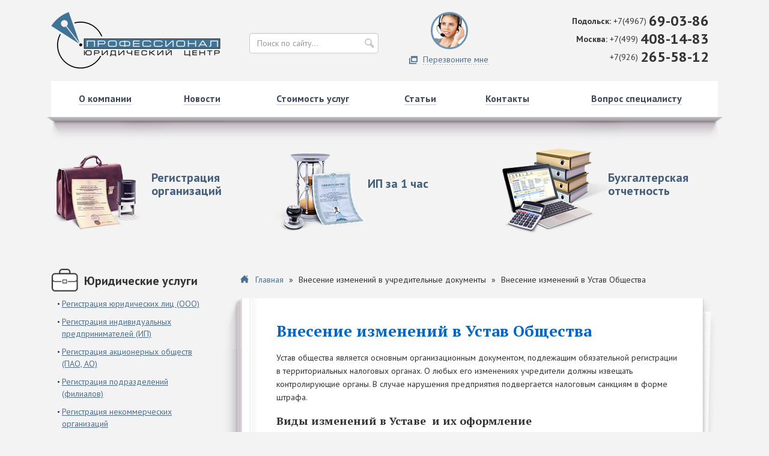

--- FILE ---
content_type: text/html; charset=utf-8
request_url: https://profi-podolsk.ru/izmeneniya-v-uchreditelnye-dokumenty/vnesenie-izmeneniy-v-ustav-obschestva
body_size: 10733
content:
<!DOCTYPE html>
<html lang="ru" dir="ltr">
<head>
	<link rel="profile" href="http://www.w3.org/1999/xhtml/vocab" />
	<meta name="viewport" content="width=device-width, initial-scale=1.0">
	<meta http-equiv="Content-Type" content="text/html; charset=utf-8" />
<link rel="shortcut icon" href="https://profi-podolsk.ru/sites/all/themes/profipodolsk/favicon.ico" type="image/vnd.microsoft.icon" />
<meta name="description" content="Необходимые действия для внесения изменений в Устав Общества (ООО,ЗАО, ЗАО), необходимые документы и процедуры. Услуга внесения изменений в устав общества в Подольске." />
<meta name="keywords" content="общество, устав, изменения, овормление, документы, капитал, перерегистрация, корректировка" />
<link rel="canonical" href="https://profi-podolsk.ru/izmeneniya-v-uchreditelnye-dokumenty/vnesenie-izmeneniy-v-ustav-obschestva" />
<link rel="shortlink" href="https://profi-podolsk.ru/node/30" />
	<link rel="icon" href="https://profi-podolsk.ru/sites/all/themes/profipodolsk/favicon.svg" type="image/svg+xml">
	<title>Венсение изменений в Устав общества, изменения в Уставе ООО, ЗАО, ОАО в Подольске</title>
	<style>
@import url("https://profi-podolsk.ru/modules/system/system.base.css?s2b4gn");
</style>
<style>
@import url("https://profi-podolsk.ru/sites/all/modules/colorbox_node/colorbox_node.css?s2b4gn");
@import url("https://profi-podolsk.ru/modules/field/theme/field.css?s2b4gn");
@import url("https://profi-podolsk.ru/modules/node/node.css?s2b4gn");
@import url("https://profi-podolsk.ru/sites/all/modules/views/css/views.css?s2b4gn");
@import url("https://profi-podolsk.ru/sites/all/modules/ckeditor/css/ckeditor.css?s2b4gn");
</style>
<style>
@import url("https://profi-podolsk.ru/sites/all/modules/colorbox/styles/default/colorbox_style.css?s2b4gn");
@import url("https://profi-podolsk.ru/sites/all/modules/ctools/css/ctools.css?s2b4gn");
@import url("https://profi-podolsk.ru/sites/all/modules/path_breadcrumbs/css/path_breadcrumbs.css?s2b4gn");
@import url("https://profi-podolsk.ru/sites/all/modules/quicktabs/css/quicktabs.css?s2b4gn");
</style>
<link type="text/css" rel="stylesheet" href="https://cdn.jsdelivr.net/npm/bootstrap@3.3.7/dist/css/bootstrap.css" media="all" />
<link type="text/css" rel="stylesheet" href="https://cdn.jsdelivr.net/npm/@unicorn-fail/drupal-bootstrap-styles@0.0.2/dist/3.3.1/7.x-3.x/drupal-bootstrap.css" media="all" />
<style>
@import url("https://profi-podolsk.ru/sites/all/themes/profipodolsk/css/style.css?s2b4gn");
</style>
	<!-- HTML5 element support for IE6-8 -->
	<!--[if lt IE 9]>
		<script src="https://cdn.jsdelivr.net/html5shiv/3.7.3/html5shiv-printshiv.min.js"></script>
	<![endif]-->
	<script src="//code.jquery.com/jquery-1.10.2.js"></script>
<script>window.jQuery || document.write("<script src='/sites/all/modules/jquery_update/replace/jquery/1.10/jquery.js'>\x3C/script>")</script>
<script src="https://profi-podolsk.ru/misc/jquery-extend-3.4.0.js?v=1.10.2"></script>
<script src="https://profi-podolsk.ru/misc/jquery-html-prefilter-3.5.0-backport.js?v=1.10.2"></script>
<script src="https://profi-podolsk.ru/misc/jquery.once.js?v=1.2"></script>
<script src="https://profi-podolsk.ru/misc/drupal.js?s2b4gn"></script>
<script src="https://profi-podolsk.ru/misc/ajax.js?v=7.92"></script>
<script src="https://profi-podolsk.ru/sites/all/modules/jquery_update/js/jquery_update.js?v=0.0.1"></script>
<script src="https://cdn.jsdelivr.net/npm/bootstrap@3.3.7/dist/js/bootstrap.js"></script>
<script src="https://profi-podolsk.ru/files/languages/ru_F3LS3uNDQKvaMn7AyZ6E8PA_m7hqQjkc62slo9Luh3E.js?s2b4gn"></script>
<script src="https://profi-podolsk.ru/sites/all/libraries/colorbox/jquery.colorbox-min.js?s2b4gn"></script>
<script src="https://profi-podolsk.ru/sites/all/modules/colorbox/js/colorbox.js?s2b4gn"></script>
<script src="https://profi-podolsk.ru/sites/all/modules/colorbox/styles/default/colorbox_style.js?s2b4gn"></script>
<script src="https://profi-podolsk.ru/sites/all/modules/colorbox/js/colorbox_load.js?s2b4gn"></script>
<script src="https://profi-podolsk.ru/sites/all/modules/quicktabs/js/quicktabs.js?s2b4gn"></script>
<script src="https://profi-podolsk.ru/sites/all/themes/bootstrap/js/misc/_progress.js?v=7.92"></script>
<script src="https://profi-podolsk.ru/sites/all/modules/colorbox_node/colorbox_node.js?s2b4gn"></script>
<script src="https://profi-podolsk.ru/sites/all/themes/profipodolsk/js/script.js?s2b4gn"></script>
<script src="https://profi-podolsk.ru/sites/all/themes/bootstrap/js/misc/ajax.js?s2b4gn"></script>
<script>jQuery.extend(Drupal.settings, {"basePath":"\/","pathPrefix":"","setHasJsCookie":0,"ajaxPageState":{"theme":"profipodolsk","theme_token":"-3soPoCeYyVoj6Mr8aHvVw0qB1rM_A5oNdH3dmTCTKs","jquery_version":"1.10","js":{"sites\/all\/themes\/bootstrap\/js\/bootstrap.js":1,"\/\/code.jquery.com\/jquery-1.10.2.js":1,"0":1,"misc\/jquery-extend-3.4.0.js":1,"misc\/jquery-html-prefilter-3.5.0-backport.js":1,"misc\/jquery.once.js":1,"misc\/drupal.js":1,"misc\/ajax.js":1,"sites\/all\/modules\/jquery_update\/js\/jquery_update.js":1,"https:\/\/cdn.jsdelivr.net\/npm\/bootstrap@3.3.7\/dist\/js\/bootstrap.js":1,"public:\/\/languages\/ru_F3LS3uNDQKvaMn7AyZ6E8PA_m7hqQjkc62slo9Luh3E.js":1,"sites\/all\/libraries\/colorbox\/jquery.colorbox-min.js":1,"sites\/all\/modules\/colorbox\/js\/colorbox.js":1,"sites\/all\/modules\/colorbox\/styles\/default\/colorbox_style.js":1,"sites\/all\/modules\/colorbox\/js\/colorbox_load.js":1,"sites\/all\/modules\/quicktabs\/js\/quicktabs.js":1,"sites\/all\/themes\/bootstrap\/js\/misc\/_progress.js":1,"sites\/all\/modules\/colorbox_node\/colorbox_node.js":1,"sites\/all\/themes\/profipodolsk\/js\/script.js":1,"sites\/all\/themes\/bootstrap\/js\/misc\/ajax.js":1},"css":{"modules\/system\/system.base.css":1,"sites\/all\/modules\/colorbox_node\/colorbox_node.css":1,"modules\/field\/theme\/field.css":1,"modules\/node\/node.css":1,"sites\/all\/modules\/views\/css\/views.css":1,"sites\/all\/modules\/ckeditor\/css\/ckeditor.css":1,"sites\/all\/modules\/colorbox\/styles\/default\/colorbox_style.css":1,"sites\/all\/modules\/ctools\/css\/ctools.css":1,"sites\/all\/modules\/path_breadcrumbs\/css\/path_breadcrumbs.css":1,"sites\/all\/modules\/quicktabs\/css\/quicktabs.css":1,"https:\/\/cdn.jsdelivr.net\/npm\/bootstrap@3.3.7\/dist\/css\/bootstrap.css":1,"https:\/\/cdn.jsdelivr.net\/npm\/@unicorn-fail\/drupal-bootstrap-styles@0.0.2\/dist\/3.3.1\/7.x-3.x\/drupal-bootstrap.css":1,"sites\/all\/themes\/profipodolsk\/css\/style.css":1}},"colorbox":{"opacity":"0.85","current":"{current} \u0438\u0437 {total}","previous":"\u00ab \u041f\u0440\u0435\u0434\u044b\u0434\u0443\u0449\u0438\u0439","next":"\u0421\u043b\u0435\u0434\u0443\u044e\u0449\u0438\u0439 \u00bb","close":"\u0417\u0430\u043a\u0440\u044b\u0442\u044c","maxWidth":"98%","maxHeight":"98%","fixed":true,"mobiledetect":true,"mobiledevicewidth":"480px","file_public_path":"\/files","specificPagesDefaultValue":"admin*\nimagebrowser*\nimg_assist*\nimce*\nnode\/add\/*\nnode\/*\/edit\nprint\/*\nprintpdf\/*\nsystem\/ajax\nsystem\/ajax\/*"},"urlIsAjaxTrusted":{"\/searching":true},"quicktabs":{"qt_innerslide":{"name":"innerslide","tabs":[{"bid":"block_delta_10","hide_title":1},{"bid":"block_delta_9","hide_title":1},{"bid":"block_delta_8","hide_title":1}],"urlIsAjaxTrusted":{"\/searching":true}}},"colorbox_node":{"width":"600px","height":"600px"},"bootstrap":{"anchorsFix":"0","anchorsSmoothScrolling":"0","formHasError":1,"popoverEnabled":0,"popoverOptions":{"animation":1,"html":0,"placement":"right","selector":"","trigger":"click","triggerAutoclose":1,"title":"","content":"","delay":0,"container":"body"},"tooltipEnabled":0,"tooltipOptions":{"animation":1,"html":0,"placement":"auto left","selector":"","trigger":"hover focus","delay":0,"container":"body"}}});</script>
</head>
<body class="html not-front not-logged-in one-sidebar sidebar-first page-node page-node- page-node-30 node-type-services">
	<div id="skip-link">
		<a href="#main-content" class="element-invisible element-focusable">Перейти к основному содержанию</a>
	</div>
		
<header id="header" class="container">
    <div id="logo" class="col-lg-3 col-md-4 col-sm-12 col-xs-12">
		<a href="/" title="Главная">
			<img src="https://profi-podolsk.ru/sites/all/themes/profipodolsk/logo.png" alt="Главная" />
		</a>
	</div>

    <div class="col-lg-9 col-md-8 col-sm-12 col-xs-12">
	<section id="block-views-exp-search-page" class="block block-views col-lg-4 col-md-4 col-sm-4 col-xs-12 clearfix">

      
  <form action="/searching" method="get" id="views-exposed-form-search-page" accept-charset="UTF-8"><div><div class="views-exposed-form">
  <div class="views-exposed-widgets clearfix">
          <div id="edit-title-wrapper" class="views-exposed-widget views-widget-filter-title">
                        <div class="views-widget">
          <div class="form-item form-item-title form-type-textfield form-group"><input placeholder="Поиск по сайту..." class="form-control form-text" type="text" id="edit-title" name="title" value="" size="30" maxlength="128" /></div>        </div>
              </div>
                    <div class="views-exposed-widget views-submit-button">
      <button type="submit" id="edit-submit-search" name="" value="Применить" class="btn btn-info form-submit">Применить</button>
    </div>
      </div>
</div>
</div></form>
</section>
<section id="consalt" class="block block-block col-lg-3 col-md-3 col-sm-3 col-xs-12 clearfix">

      
  <div class="callme"><a class="colorbox-node" href="/perezvonite-mne?width=440&height=280">Перезвоните мне</a></div>

</section>
<section id="phone" class="block block-block col-lg-5 col-md-5 col-sm-5 col-xs-12 clearfix">

      
  <p><i>Подольск:</i> <a href="tel:+74967690386"><span>+7(4967)</span> <strong>69-03-86</strong></a></p>
<p><i>Москва:</i> <a href="tel:+74994081483"><span>+7(499)</span> <strong>408-14-83</strong></a></p>
<p><a href="tel:+79262655812"><span>+7(926)</span> <strong>265-58-12</strong></a></p>

</section>
</div></header>

<div id="navbar" role="banner">
<div class="container">
    <div class="navbar-header">
        <button type="button" class="navbar-toggle" data-toggle="collapse" data-target="#navbar-collapse">
          <span class="sr-only">Главное меню</span>
          <span class="icon-bar"></span>
          <span class="icon-bar"></span>
          <span class="icon-bar"></span>
			<div class="menu">Главное меню</div>
        </button>
    </div>

	<div class="navbar-collapse collapse" id="navbar-collapse">
		<nav role="navigation">
		  			  <div class="region region-navigation">
    <section id="block-menu-block-1" class="block block-menu-block clearfix">

      
  <div class="menu-block-wrapper menu-block-1 menu-name-main-menu parent-mlid-0 menu-level-1">
  <ul class="menu nav"><li class="first leaf menu-mlid-224"><a href="/" title=""><span>О компании</span></a></li>
<li class="leaf menu-mlid-2885"><a href="/news"><span>Новости</span></a></li>
<li class="leaf menu-mlid-2883"><a href="/stoimost-uslug-centra-professional"><span>Стоимость услуг</span></a></li>
<li class="leaf menu-mlid-2888"><a href="/stati"><span>Статьи</span></a></li>
<li class="leaf menu-mlid-2884"><a href="/kontaktnaya-informaciya"><span>Контакты</span></a></li>
<li class="last leaf menu-mlid-2887"><a href="/vopros-specialistu" title=""><span>Вопрос специалисту</span></a></li>
</ul></div>

</section>
  </div>
		  		</nav>
	</div>
	</div>
</div>

<div id="slider">
	<section id="block-quicktabs-innerslide" class="block block-quicktabs container clearfix">

      
  <div  id="quicktabs-innerslide" class="quicktabs-wrapper quicktabs-style-nostyle"><ul class="quicktabs-tabs quicktabs-style-nostyle"><li><a href="/izmeneniya-v-uchreditelnye-dokumenty/vnesenie-izmeneniy-v-ustav-obschestva?qt-innerslide=0#qt-innerslide" id="quicktabs-tab-innerslide-0" class="quicktabs-tab quicktabs-tab-block quicktabs-tab-block-block-delta-10 active">Регистрация организаций</a></li>
<li><a href="/izmeneniya-v-uchreditelnye-dokumenty/vnesenie-izmeneniy-v-ustav-obschestva?qt-innerslide=1#qt-innerslide" id="quicktabs-tab-innerslide-1" class="quicktabs-tab quicktabs-tab-block quicktabs-tab-block-block-delta-9 active">ИП за 1 час</a></li>
<li><a href="/izmeneniya-v-uchreditelnye-dokumenty/vnesenie-izmeneniy-v-ustav-obschestva?qt-innerslide=2#qt-innerslide" id="quicktabs-tab-innerslide-2" class="quicktabs-tab quicktabs-tab-block quicktabs-tab-block-block-delta-8 active">Бухгалтерская отчетность</a></li>
</ul><div id="quicktabs-container-innerslide" class="quicktabs_main quicktabs-style-nostyle"><div  id="quicktabs-tabpage-innerslide-0" class="quicktabs-tabpage quicktabs-hide"><section id="block-block-10" class="block block-block clearfix">

      
  <h3>Регистрация организаций</h3>

<ul>
	<li><strong>1.</strong>Консультация клиента по первичной регистрации юридического лица.</li>
	<li><strong>2.</strong>&nbsp;Выбор системы налогообложения, подбор видов деятельности по классификатору ОКВЭД и прочих вопросов, связанных с открытием организации.</li>
	<li><strong>3.</strong>&nbsp;Подготовка полного комплекта документов для регистрации организации.</li>
</ul>

<p><a href="https://profi-podolsk.ru/registraciya-ooo">Подробнее</a></p>

</section>
</div><div  id="quicktabs-tabpage-innerslide-1" class="quicktabs-tabpage quicktabs-hide"><section id="block-block-9" class="block block-block clearfix">

      
  <h3>«ИП за 1 час» от 1500 руб.</h3>

<ul>
	<li><strong>1.</strong>&nbsp;Консультация клиента по первичной регистрации юридического лица.</li>
	<li><strong>2.</strong>&nbsp;Выбор системы налогообложения, подбор видов деятельности по классификатору.</li>
	<li><strong>3.</strong>&nbsp;Подготовка полного комплекта документов для регистрации организации.</li>
	<li><strong>4.</strong>&nbsp;Подготовка заявления о переходе на УСНО (при необходимости).</li>
</ul>

<p><a href="https://profi-podolsk.ru/registraciya-ip">Подробнее</a></p>

</section>
</div><div  id="quicktabs-tabpage-innerslide-2" class="quicktabs-tabpage quicktabs-hide"><section id="block-block-8" class="block block-block clearfix">

      
  <h3>Бухгалтерская отчетность</h3>

<ul>
	<li><strong>1.</strong>&nbsp;Консультация клиента по первичной регистрации юридического лица.</li>
	<li><strong>2.</strong>&nbsp;Выбор системы налогообложения, подбор видов деятельности по классификатору.</li>
	<li><strong>3.</strong>&nbsp;Подготовка полного комплекта документов для регистрации организации.</li>
	<li><strong>4.</strong>&nbsp;Подготовка заявления о переходе на УСНО (при необходимости).</li>
</ul>

<p><a href="https://profi-podolsk.ru/buhgalterskie-uslugi">Подробнее</a></p>

</section>
</div></div></div>
</section>
</div>
<div id="smenu">
	<div class="container">
		<section id="block-block-12" class="block block-block clearfix">

      
  <button type="button" class="sbar-toggle" data-toggle="collapse" data-target="#sbar-collapse1">
<div class="menu">Юридические услуги</div>
</button>

<div class="sbar-collapse collapse" id="sbar-collapse1">
<section id="block-menu-block-2" class="block block-menu-block col-lg-8 col-md-8 col-sm-12 col-xs-12 clearfix">

        <div class="block-title">Юридические услуги</div>
    
  <div class="menu-block-wrapper menu-block-2 menu-name-menu-service parent-mlid-0 menu-level-1">
  <ul class="menu nav"><li class="first leaf menu-mlid-2945"><a href="/registraciya-ooo"><span>Регистрация юридических лиц (ООО)</span></a></li>
<li class="leaf menu-mlid-2946"><a href="/registraciya-ip"><span>Регистрация индивидуальных предпринимателей (ИП)</span></a></li>
<li class="expanded menu-mlid-2947"><span title="" class="nolink" tabindex="0"><span>Регистрация акционерных обществ (ПАО, АО)</span></span><ul class="menu nav"><li class="first leaf menu-mlid-2948"><a href="/registraciya-firm/registraciya-zao"><span>Регистрация АО</span></a></li>
<li class="last leaf menu-mlid-2949"><a href="/registraciya-firm/registraciya-oao"><span>Регистрация ПАО</span></a></li>
</ul></li>
<li class="leaf menu-mlid-2950"><a href="/filial"><span>Регистрация подразделений (филиалов)</span></a></li>
<li class="expanded menu-mlid-2951"><span title="" class="nolink" tabindex="0"><span>Регистрация некоммерческих организаций</span></span><ul class="menu nav"><li class="first leaf menu-mlid-2952"><a href="/nekommercheskie-organizacii/nekommercheskoe-partnerstvo"><span>Некоммерческое партнерство</span></a></li>
<li class="leaf menu-mlid-2953"><a href="/nekommercheskie-organizacii/avtonomnye-nekommercheskie-organizacii"><span>Автономные некоммерческие организации</span></a></li>
<li class="leaf menu-mlid-2954"><a href="/nekommercheskie-organizacii/obschestvennye-organizacii"><span>Общественные организации</span></a></li>
<li class="leaf menu-mlid-2955"><a href="/nekommercheskie-organizacii/potrebitelskie-kooperativy"><span>Потребительские кооперативы</span></a></li>
<li class="last leaf menu-mlid-2956"><a href="/nekommercheskie-organizacii/uchrejdenie"><span>Учреждение</span></a></li>
</ul></li>
<li class="leaf menu-mlid-2957"><a href="/registraciya-chop"><span>Регистрация частных охранных предприятий (ЧОП, ЧОО)</span></a></li>
<li class="leaf menu-mlid-2958"><a href="/yuridicheskie-adresa"><span>Юридический адрес</span></a></li>
<li class="expanded active-trail menu-mlid-2959 active"><span title="" class="active-trail nolink" tabindex="0"><span>Внесение изменений в учредительные документы</span></span><ul class="menu nav"><li class="first leaf menu-mlid-2960"><a href="/izmeneniya-v-uchreditelnye-dokumenty/smena-generalnogo-direktora"><span>Смена генерального директора</span></a></li>
<li class="leaf menu-mlid-2961"><a href="/izmeneniya-v-uchreditelnye-dokumenty/smena-yuridicheskogo-adresa"><span>Смена юридического адреса</span></a></li>
<li class="leaf menu-mlid-2962"><a href="/izmeneniya-v-uchreditelnye-dokumenty/smena-sostava-uchastnikov-ili-doley"><span>Смена состава учредителей и долей</span></a></li>
<li class="leaf menu-mlid-2963"><a href="/izmeneniya-v-uchreditelnye-dokumenty/izmenenie-vidov-deyatelnosti"><span>Изменение видов деятельности в ОКВЭД</span></a></li>
<li class="leaf menu-mlid-2964"><a href="/izmeneniya-v-uchreditelnye-dokumenty/smena-naimenovaniya-yuridicheskogo-lica"><span>Смена наименования юридического лица</span></a></li>
<li class="leaf menu-mlid-2965"><a href="/izmeneniya-v-uchreditelnye-dokumenty/izmenenie-ustavnogo-kapitala"><span>Изменение уставного капитала</span></a></li>
<li class="leaf active-trail active menu-mlid-2966 active"><a href="/izmeneniya-v-uchreditelnye-dokumenty/vnesenie-izmeneniy-v-ustav-obschestva" class="active-trail active-trail active"><span>Внесение изменений в Устав Общества</span></a></li>
<li class="leaf menu-mlid-2967"><a href="/izmeneniya-v-uchreditelnye-dokumenty/ispravlenie-oshibok-v-egryul"><span>Исправление ошибок в ЕГРЮЛ</span></a></li>
<li class="leaf menu-mlid-2968"><a href="/izmeneniya-v-uchreditelnye-dokumenty/izmenenie-pasportnyh-dannyh"><span>Изменение паспортных данных</span></a></li>
<li class="leaf menu-mlid-2969"><a href="/izmeneniya-v-uchreditelnye-dokumenty/pereregistraciya-ooo-2009"><span>Перерегистрация ООО 2009</span></a></li>
<li class="last leaf menu-mlid-2970"><a href="/izmeneniya-v-uchreditelnye-dokumenty/akkreditaciya-filialov-i-predstavitelstv-inostrannyh-kompaniy"><span>Аккредитация филиалов и представительств иностранных компаний</span></a></li>
</ul></li>
<li class="leaf menu-mlid-2971"><a href="/likvidaciya-firm"><span>Ликвидация юридических лиц</span></a></li>
<li class="leaf menu-mlid-2972"><a href="/zakrytie-ip"><span>Прекращение деятельности ИП</span></a></li>
<li class="last leaf menu-mlid-2973"><a href="/reorganizatsiya"><span>Реорганизация</span></a></li>
</ul></div>

</section>

</div>

<button type="button" class="sbar-toggle" data-toggle="collapse" data-target="#sbar-collapse2">
<div class="menu">Бухгалтерские услуги</div>
</button>

<div class="sbar-collapse collapse" id="sbar-collapse2">
<section id="block-menu-block-7" class="block block-menu-block col-lg-4 col-md-4 col-sm-6 col-xs-12 clearfix">

        <div class="block-title">Бухгалтерский учет</div>
    
  <div class="menu-block-wrapper menu-block-7 menu-name-menu-menu-service1 parent-mlid-0 menu-level-1">
  <ul class="menu nav"><li class="first leaf menu-mlid-2974"><a href="/buhgalterskie-uslugi"><span>Бухгалтерские услуги</span></a></li>
<li class="leaf menu-mlid-3008"><a href="/buhgalterskoe-obslujivanie/nulevaya-otchetnost"><span>Нулевая отчетность для предприятий и ИП</span></a></li>
<li class="last expanded menu-mlid-2975"><span title="" class="nolink" tabindex="0"><span>Прочие варианты обслуживания</span></span><ul class="menu nav"><li class="first leaf menu-mlid-3005"><a href="/buhgalterskoe-obslujivanie/kadrovyy-uchet-i-vosstanovlenie-kadrovogo-ucheta"><span>Кадровый учет и восстановление кадрового учета</span></a></li>
<li class="leaf menu-mlid-3006"><a href="/buhgalterskoe-obslujivanie/personificirovannyi-uchet"><span>Персонифицированный учет</span></a></li>
<li class="leaf menu-mlid-3007"><a href="/buhgalterskoe-obslujivanie/sdacha-buhgalterskoi-otchetnosti"><span>Сдача бухгалтерской отчетности</span></a></li>
<li class="last leaf menu-mlid-3009"><a href="/buhgalterskoe-obslujivanie/buhgalterskie-i-nalogovye-konsultacii"><span>Бухгалтерские и налоговые консультации, консалтинговые услуги</span></a></li>
</ul></li>
</ul></div>

</section>

</div>


<button type="button" class="sbar-toggle" data-toggle="collapse" data-target="#sbar-collapse3">
<div class="menu">Прочие услуги</div>
</button>

<div class="sbar-collapse collapse" id="sbar-collapse3">
<section id="block-menu-block-6" class="block block-menu-block col-lg-4 col-md-4 col-sm-6 col-xs-12 clearfix">

        <div class="block-title">Прочие услуги</div>
    
  <div class="menu-block-wrapper menu-block-6 menu-name-menu-menu-service2 parent-mlid-0 menu-level-1">
  <ul class="menu nav"><li class="first leaf menu-mlid-2977"><a href="/vypiska-egryul"><span>Выписка ЕГРЮЛ</span></a></li>
<li class="leaf menu-mlid-2978"><a href="/fondy"><span>Постановка в фонды</span></a></li>
<li class="leaf menu-mlid-2979"><a href="/izgotovlenie-pechatey-i-shtampov"><span>Изготовление печатей и штампов</span></a></li>
<li class="last leaf menu-mlid-2980"><a href="/vse-vidy-kreditovaniya"><span>Все виды кредитования</span></a></li>
</ul></div>

</section>

</div>
</section>
	</div>
</div>
<div class="main-container">
	<div class="container">
	
				  <aside class="col-lg-3 col-md-4 col-sm-12 col-xs-12" role="complementary">
			  <div class="region region-sidebar-first">
    <section id="block-menu-block-3" class="block block-menu-block clearfix">

        <div class="block-title">Юридические услуги</div>
    
  <div class="menu-block-wrapper menu-block-3 menu-name-menu-service parent-mlid-0 menu-level-1">
  <ul class="menu nav"><li class="first leaf menu-mlid-2945"><a href="/registraciya-ooo"><span>Регистрация юридических лиц (ООО)</span></a></li>
<li class="leaf menu-mlid-2946"><a href="/registraciya-ip"><span>Регистрация индивидуальных предпринимателей (ИП)</span></a></li>
<li class="expanded menu-mlid-2947"><span title="" class="nolink" tabindex="0"><span>Регистрация акционерных обществ (ПАО, АО)</span></span><ul class="menu nav"><li class="first leaf menu-mlid-2948"><a href="/registraciya-firm/registraciya-zao"><span>Регистрация АО</span></a></li>
<li class="last leaf menu-mlid-2949"><a href="/registraciya-firm/registraciya-oao"><span>Регистрация ПАО</span></a></li>
</ul></li>
<li class="leaf menu-mlid-2950"><a href="/filial"><span>Регистрация подразделений (филиалов)</span></a></li>
<li class="expanded menu-mlid-2951"><span title="" class="nolink" tabindex="0"><span>Регистрация некоммерческих организаций</span></span><ul class="menu nav"><li class="first leaf menu-mlid-2952"><a href="/nekommercheskie-organizacii/nekommercheskoe-partnerstvo"><span>Некоммерческое партнерство</span></a></li>
<li class="leaf menu-mlid-2953"><a href="/nekommercheskie-organizacii/avtonomnye-nekommercheskie-organizacii"><span>Автономные некоммерческие организации</span></a></li>
<li class="leaf menu-mlid-2954"><a href="/nekommercheskie-organizacii/obschestvennye-organizacii"><span>Общественные организации</span></a></li>
<li class="leaf menu-mlid-2955"><a href="/nekommercheskie-organizacii/potrebitelskie-kooperativy"><span>Потребительские кооперативы</span></a></li>
<li class="last leaf menu-mlid-2956"><a href="/nekommercheskie-organizacii/uchrejdenie"><span>Учреждение</span></a></li>
</ul></li>
<li class="leaf menu-mlid-2957"><a href="/registraciya-chop"><span>Регистрация частных охранных предприятий (ЧОП, ЧОО)</span></a></li>
<li class="leaf menu-mlid-2958"><a href="/yuridicheskie-adresa"><span>Юридический адрес</span></a></li>
<li class="expanded active-trail menu-mlid-2959 active"><span title="" class="active-trail nolink" tabindex="0"><span>Внесение изменений в учредительные документы</span></span><ul class="menu nav"><li class="first leaf menu-mlid-2960"><a href="/izmeneniya-v-uchreditelnye-dokumenty/smena-generalnogo-direktora"><span>Смена генерального директора</span></a></li>
<li class="leaf menu-mlid-2961"><a href="/izmeneniya-v-uchreditelnye-dokumenty/smena-yuridicheskogo-adresa"><span>Смена юридического адреса</span></a></li>
<li class="leaf menu-mlid-2962"><a href="/izmeneniya-v-uchreditelnye-dokumenty/smena-sostava-uchastnikov-ili-doley"><span>Смена состава учредителей и долей</span></a></li>
<li class="leaf menu-mlid-2963"><a href="/izmeneniya-v-uchreditelnye-dokumenty/izmenenie-vidov-deyatelnosti"><span>Изменение видов деятельности в ОКВЭД</span></a></li>
<li class="leaf menu-mlid-2964"><a href="/izmeneniya-v-uchreditelnye-dokumenty/smena-naimenovaniya-yuridicheskogo-lica"><span>Смена наименования юридического лица</span></a></li>
<li class="leaf menu-mlid-2965"><a href="/izmeneniya-v-uchreditelnye-dokumenty/izmenenie-ustavnogo-kapitala"><span>Изменение уставного капитала</span></a></li>
<li class="leaf active-trail active menu-mlid-2966 active"><a href="/izmeneniya-v-uchreditelnye-dokumenty/vnesenie-izmeneniy-v-ustav-obschestva" class="active-trail active"><span>Внесение изменений в Устав Общества</span></a></li>
<li class="leaf menu-mlid-2967"><a href="/izmeneniya-v-uchreditelnye-dokumenty/ispravlenie-oshibok-v-egryul"><span>Исправление ошибок в ЕГРЮЛ</span></a></li>
<li class="leaf menu-mlid-2968"><a href="/izmeneniya-v-uchreditelnye-dokumenty/izmenenie-pasportnyh-dannyh"><span>Изменение паспортных данных</span></a></li>
<li class="leaf menu-mlid-2969"><a href="/izmeneniya-v-uchreditelnye-dokumenty/pereregistraciya-ooo-2009"><span>Перерегистрация ООО 2009</span></a></li>
<li class="last leaf menu-mlid-2970"><a href="/izmeneniya-v-uchreditelnye-dokumenty/akkreditaciya-filialov-i-predstavitelstv-inostrannyh-kompaniy"><span>Аккредитация филиалов и представительств иностранных компаний</span></a></li>
</ul></li>
<li class="leaf menu-mlid-2971"><a href="/likvidaciya-firm"><span>Ликвидация юридических лиц</span></a></li>
<li class="leaf menu-mlid-2972"><a href="/zakrytie-ip"><span>Прекращение деятельности ИП</span></a></li>
<li class="last leaf menu-mlid-2973"><a href="/reorganizatsiya"><span>Реорганизация</span></a></li>
</ul></div>

</section>
<section id="block-menu-block-5" class="block block-menu-block clearfix">

        <div class="block-title">Бухгалтерские услуги</div>
    
  <div class="menu-block-wrapper menu-block-5 menu-name-menu-menu-service1 parent-mlid-0 menu-level-1">
  <ul class="menu nav"><li class="first leaf menu-mlid-2974"><a href="/buhgalterskie-uslugi"><span>Бухгалтерские услуги</span></a></li>
<li class="leaf menu-mlid-3008"><a href="/buhgalterskoe-obslujivanie/nulevaya-otchetnost"><span>Нулевая отчетность для предприятий и ИП</span></a></li>
<li class="last expanded menu-mlid-2975"><span title="" class="nolink" tabindex="0"><span>Прочие варианты обслуживания</span></span><ul class="menu nav"><li class="first leaf menu-mlid-3005"><a href="/buhgalterskoe-obslujivanie/kadrovyy-uchet-i-vosstanovlenie-kadrovogo-ucheta"><span>Кадровый учет и восстановление кадрового учета</span></a></li>
<li class="leaf menu-mlid-3006"><a href="/buhgalterskoe-obslujivanie/personificirovannyi-uchet"><span>Персонифицированный учет</span></a></li>
<li class="leaf menu-mlid-3007"><a href="/buhgalterskoe-obslujivanie/sdacha-buhgalterskoi-otchetnosti"><span>Сдача бухгалтерской отчетности</span></a></li>
<li class="last leaf menu-mlid-3009"><a href="/buhgalterskoe-obslujivanie/buhgalterskie-i-nalogovye-konsultacii"><span>Бухгалтерские и налоговые консультации, консалтинговые услуги</span></a></li>
</ul></li>
</ul></div>

</section>
<section id="block-menu-block-4" class="block block-menu-block clearfix">

        <div class="block-title">Прочие услуги</div>
    
  <div class="menu-block-wrapper menu-block-4 menu-name-menu-menu-service2 parent-mlid-0 menu-level-1">
  <ul class="menu nav"><li class="first leaf menu-mlid-2977"><a href="/vypiska-egryul"><span>Выписка ЕГРЮЛ</span></a></li>
<li class="leaf menu-mlid-2978"><a href="/fondy"><span>Постановка в фонды</span></a></li>
<li class="leaf menu-mlid-2979"><a href="/izgotovlenie-pechatey-i-shtampov"><span>Изготовление печатей и штампов</span></a></li>
<li class="last leaf menu-mlid-2980"><a href="/vse-vidy-kreditovaniya"><span>Все виды кредитования</span></a></li>
</ul></div>

</section>
  </div>
		  </aside>
				
		<section class="col-lg-9 col-md-8 col-sm-12 col-xs-12">
			<h2 class="element-invisible">Вы здесь</h2><div class="breadcrumb"><div class="inline odd first" itemscope itemtype="http://data-vocabulary.org/Breadcrumb"><a href="https://profi-podolsk.ru/" itemprop="url"><span itemprop="title">Главная</span></a></div> <span class="delimiter">»</span> <div class="inline even" itemscope itemtype="http://data-vocabulary.org/Breadcrumb"><span itemprop="title">Внесение изменений в учредительные документы</span></div> <span class="delimiter">»</span> <div class="inline odd last" itemscope itemtype="http://data-vocabulary.org/Breadcrumb"><span itemprop="title">Внесение изменений в Устав Общества</span></div></div>		<div class="content_box">
		  		  <a id="main-content"></a>
		  		  		  
		  			
			
		  		  		  		  					  		  		  		    <div class="region region-content">
    <section id="block-system-main" class="block block-system clearfix">

      
  <div  class="ds-1col node node-services view-mode-full clearfix">

  
  <div class="field field-name-body field-type-text-with-summary field-label-hidden"><div class="field-items"><div class="field-item even"><h1>Внесение изменений в Устав Общества</h1>

<p>Устав общества является основным организационным документом, подлежащим обязательной регистрации в территориальных налоговых органах. О любых его изменениях учредители должны извещать контролирующие органы. В случае нарушения предприятия подвергается налоговым санкциям в форме штрафа.</p>

<h2>Виды изменений в Уставе&nbsp; и их оформление</h2>

<p>Уже около четырех лет в России идет перерегистрация предприятий, уставы которых не соответствуют требованиям действующих законов. Еще в 2009 году были приняты нормативно-правовые акты, связанные с унификацией учредительных документов. Исключению из текста подлежали паспортные и персональные данные об учредителях, а также вводился ряд уточняющих положений. Такое нововведение позволило оптимизировать процессы перехода прав на доли в капитале, а также значительно снизить нагрузку на правовые отделы налоговых инспекций. Кроме того, у компаний появилась возможность скорректировать стандартные формы с учетов специфики деятельности.<br />
<br />
К изменениям, сопровождающимся обязательной перерегистрацией устава, относят:<br />
смену&nbsp;<a href="http://www.profi-podolsk.ru/yuridicheskie-adresa" title="юридический адрес в Подольске">юридического адреса</a>;&nbsp;<br />
изменение наименования или организационно-правовой формы;<br />
уменьшение или повышение размера уставного капитала, порядка его оплаты;<br />
изменение основных ОКВЭД и прекращение приоритетной деятельности предприятия (замена, корректировка, исключение отдельных видов);<br />
создание представительств и филиалов (сведения о выделенных подразделениях включаются в отдельную главу или параграф устава);<br />
преобразование типа исполнительного органа (например, если единоличный исполнительный (директор) орган упраздняется и вводится коллегиальное управление (правление);<br />
изменение существенных организационных характеристик предприятия (состав и порядок формирования ревизионных органов, характер взаимоотношений участников и прочее).<br />
В каждом конкретном случае необходим особый комплект документов и заполненное заявление формы Р 13001.</p>

<h2>Можно ли внести изменения в устав самостоятельно?</h2>

<p>На вопрос о том, возможно ли самостоятельно внести изменения в устав ООО, ЗАО или ОАО, следует ответить утвердительно. Представителям фирмы, желающим выполнить обязанность без привлечения профессионалов, следует изучить:<br />
положения Гражданского кодекса РФ (с учетом последних изменений);<br />
требования закона о регистрации 129-ФЗ;<br />
федеральное законодательство, регламентирующее порядок преобразования учредительных документов для той организационно-правовой формы, в которой учреждена фирма;<br />
нормы, посвященные оплате пошлины в Налоговом кодексе России;<br />
постановления Правительства об утверждении формы заявления Р 13001;<br />
письмо ФНС России об утверждении порядка заполнения формы Р 13001, а также сам Порядок;<br />
нормативно-правовые акты о нотариальном удостоверении подлинности подписи;<br />
внимательно ознакомиться с рядом подзаконных актов о правилах предоставления и комплектности документов, направляемых в территориальные налоговые органы;<br />
а также иные документы в зависимости от типа регистрируемых изменений.<br />
<br />
Кроме того, следует знать о строгих требованиях к сроку уведомления контролирующих органов о произошедших изменениях. В большинстве случаев этот период составляет всего три дня. В случае нарушения фирма подвергается наказанию в виде значительного штрафа, а обязанность по уведомлению сохраняется.<br />
<br />
Особое внимание необходимо будет уделить проверке правильности заполнения заявления, а также соответствию новой редакции последним изменениям законодательства. Если в ходе проверки представленных документов в правовом отделе ФНС России, будут выявлены нарушения, в регистрации откажут, а компанию привлекут к ответственности за нарушение сроков. Пошлина, при вынесении решения об отклонении заявления, не возвращается, поэтому после исправлении всех недочетов потребуется вносить ее вновь.</p>

<h2>Как избежать ошибок?</h2>

<p>От ошибок и недочетов не застрахован никто. Однако избежать неприятностей, связанных с регистрацией изменений в устав все же можно. При самостоятельном оформлении документов, их рекомендуется несколько раз предоставить на проверку опытному юристу или в отдел налоговой инспекции. Представителям фирмы следует понимать, что никакой ответственности за предоставление неверных консультаций такие специалисты не несут (если только консультация не оформлена в письменном виде). Оптимальный способ избежать штрафных санкций и потери времени – обращение в юридический центр «Профессионал».<br />
<br />
<em><strong>В нашем штате работают только квалифицированные юристы и прочие специалисты, мы принимаем на себя всю ответственность за ошибки и нарушения. Клиент получает готовые документы в самые сжатые сроки.</strong></em></p>
</div></div></div></div>


</section>
  </div>
		</div>
				</section>
	</div>
</div>

<div id="prefooter">
	<div class="container">
		<section id="partners" class="block block-block clearfix">

        <div class="block-title">Наши партнеры</div>
      
  <div class="partners">
<div class="marquee">
<img src="/files/clients/sbrf.jpg">
<img src="/files/clients/psb.jpg">
<img src="/files/clients/alfa.jpg">
<img src="/files/clients/otk.jpg">
<img src="/files/clients/vtb.jpg">
<img src="/files/clients/rfz.jpg">
<img src="/files/clients/bin.jpg">
<img src="/files/clients/vzr.jpg">
<img src="/files/clients/tck.jpg">
<img src="/files/clients/tnk.jpg">
</div>
</div>
</section>
	</div>
</div>
<footer class="footer">
	<div class="container">
	<section id="mlogo" class="block block-block col-lg-3 col-md-3 col-sm-6 col-xs-12 clearfix">

      
  <div class="mlogo"><a href="/"> </a></div>
</section>
<section id="social" class="block block-block col-lg-3 col-md-3 col-sm-6 col-xs-12 clearfix">

      
  <div class="social">
<a target="_blank" class="vk" href="https://vk.com/club51569608"></a>
<a target="_blank" class="fb" href="#"></a>
<a target="_blank" class="od" href="#"></a>
<a target="_blank" class="tw" href="#"></a>
</div>
<img src="/files/paysys.jpg">

<iframe src="https://yandex.ru/sprav/widget/rating-badge/1030094447" width="150" height="50" style="margin-top:10px;" frameborder="0"></iframe>

</section>
<section id="contact" class="block block-block col-lg-6 col-md-6 col-sm-12 col-xs-12 clearfix">

      
<div class="contact">
  <p>
142116, МО, г. Подольск,<br>
Революционный<br>
проспект, д. 32/34
</p>

<p>
8 (4967) 69-03-86<br>
8 (499) 408-14-83<br>
8 (926) 265-58-12
</p>

<noindex>
<div class="st">
<!--LiveInternet counter--><script type="text/javascript"><!--
document.write("<a href='https://www.liveinternet.ru/click' "+
"target=_blank><img src='//counter.yadro.ru/hit?t40.1;r"+
escape(document.referrer)+((typeof(screen)=="undefined")?"":
";s"+screen.width+"*"+screen.height+"*"+(screen.colorDepth?
screen.colorDepth:screen.pixelDepth))+";u"+escape(document.URL)+
";"+Math.random()+
"' alt='' title='LiveInternet' "+
"border='0' width='31' height='31'><\/a>")
//--></script><!--/LiveInternet-->
</div>
<div class="st">

<!-- Yandex.Metrika informer -->
<a href="https://metrika.yandex.ru/stat/?id=15258511&amp;from=informer"
target="_blank" rel="nofollow"><img src="https://informer.yandex.ru/informer/15258511/3_1_FFFFFFFF_EFEFEFFF_0_pageviews"
style="width:88px; height:31px; border:0;" alt="Яндекс.Метрика" title="Яндекс.Метрика: данные за сегодня (просмотры, визиты и уникальные посетители)" class="ym-advanced-informer" data-cid="15258511" data-lang="ru" /></a>
<!-- /Yandex.Metrika informer -->

<!-- Yandex.Metrika counter -->
<script type="text/javascript" >
   (function(m,e,t,r,i,k,a){m[i]=m[i]||function(){(m[i].a=m[i].a||[]).push(arguments)};
   m[i].l=1*new Date();k=e.createElement(t),a=e.getElementsByTagName(t)[0],k.async=1,k.src=r,a.parentNode.insertBefore(k,a)})
   (window, document, "script", "https://mc.yandex.ru/metrika/tag.js", "ym");

   ym(15258511, "init", {
        clickmap:true,
        trackLinks:true,
        accurateTrackBounce:true,
        webvisor:true
   });
</script>
<noscript><div><img src="https://mc.yandex.ru/watch/15258511" style="position:absolute; left:-9999px;" alt="" /></div></noscript>
<!-- /Yandex.Metrika counter -->

</div>
<div class="st">
<script id="top100Counter" type="text/javascript" src="https://counter.rambler.ru/top100.jcn?2514989"></script>
<noscript>
<a href="https://top100.rambler.ru/navi/2514989/">
<img src="https://counter.rambler.ru/top100.cnt?2514989" alt="Rambler's Top100" border="0" />
</a>
</noscript>
</div>

<div style="text-align: center;"> <a target="_blank" href="https://seo-podolsk.ru">Сопровождение и продвижение сайта SEO-Podolsk.ru</a></div>
</div>

</section>
</div></footer>
	<script src="https://profi-podolsk.ru/sites/all/themes/bootstrap/js/bootstrap.js?s2b4gn"></script>
</body>
</html>


--- FILE ---
content_type: text/css
request_url: https://profi-podolsk.ru/sites/all/themes/profipodolsk/css/style.css?s2b4gn
body_size: 33682
content:
@import url('https://fonts.googleapis.com/css?family=PT+Sans:400,400italic,700|PT+Serif:400,700');

* {}

body {
	background:url(../images/main.jpg) no-repeat center bottom #f3f3f3;
	font-family: PT Sans, sans-serif;
	font-size: 14px;
	color:#333;
	line-height: 22px;
}

a {color:#4d6e90;}

h1 {
	font-family: PT Serif, sans-serif;
    margin: 0 0 20px;
    font-weight: bold;
    font-size: 26px;
}
h2 {
	font-family: PT Serif, sans-serif;
    margin: 0 0 20px;
    font-weight: bold;
    font-size: 26px;
}
h3 {font-family: PT Serif, sans-serif;}

.block-title {}
.page-header {
	font-family: PT Serif, sans-serif;
    margin: 0 90px;
    position: relative;
    top: 40px;
	border:0;
}

p {margin: 0 0 15px;}

header p, footer p {margin:0;}


/* */

.navbar-header .navbar-toggle {float:left; margin: 7px;}
#navbar-collapse {border: 0; box-shadow: none; position: relative;}
.navbar-header .navbar-toggle .sr-only {color:#fff;}
.navbar-header .navbar-toggle .icon-bar {background:#fff;}
.navbar-header .menu {
    position: absolute;
    left: 25px;
    top: 0;
    color: #fff;
    line-height: 32px;
    font-family: Lato, sans-serif;
    font-size: 16px;
    width: 150px;
}

/* */
	
#header {
	margin-top: 20px;
	margin-bottom: 20px;
}

/* */

#block-views-exp-search-page form {margin: 0 0 0 30px;}
#block-views-exp-search-page .views-exposed-form {position: relative;}
#block-views-exp-search-page .views-exposed-widgets {margin: 35px 0 0;}
#block-views-exp-search-page .views-widget-filter-title {padding:0;float:none;}
#block-views-exp-search-page .views-widget-filter-title input{}
#block-views-exp-search-page .views-submit-button {
	padding: 0;
    float: none;
    position: absolute;
    right: 5px;
    top: 5px;
}
#block-views-exp-search-page .views-submit-button button{
	margin: 0;
    padding: 0;
    border: 0;
    color: #888;
    background: url(../images/btn_s.png) no-repeat;
    text-indent: -9999px;
    width: 18px;
    height: 18px;
}

/* */

#consalt {}
#consalt .callme{text-align:center;}
#consalt .callme:before{
	content: "";
    display: block;
    width: 62px;
    height: 62px;
    background: url(../images/operator.png) no-repeat;
    margin: 0 auto 6px;
    border: 3px solid #6d94b7;
    -moz-border-radius: 33px;
    -webkit-border-radius: 33px;
    border-radius: 33px;
}
#consalt .callme a{position: relative; margin: 0 0 0 20px; text-decoration: none;background: url(../images/callmeback_a.gif) repeat-x 0 bottom;}
#consalt .callme a:before{
	content:"";
	display: block;
	width: 14px;
	height: 14px; 
    position: absolute;
    left: -23px;
    top: 3px;
    background: url(../images/call_after.png) no-repeat;
}

/* */

#phone {text-align: right;}
#phone p {line-height: 30px;}
#phone p i{font-weight: bold; font-style: normal;}
#phone p span{display: inline-block; vertical-align: top;}
#phone p strong{font-size: 24px; display: inline-block; vertical-align: top;}
#phone p a{color:#333; text-decoration: none;}

/* */

#navbar {margin: 0 0 50px;}

nav ul.menu {
	display: table;
	width:100%;
	background: #fff;
}
#block-menu-block-1 .menu-block-wrapper:after {
	position: absolute;
    width: 100%;
	margin: 0;
    height: 45px;
    background: url(../images/menutop.png) center center no-repeat;
    left: 0;
    bottom: -45px;
    content: '';
    background-size: contain;
}
nav ul.menu li{
	font-size:17px;
	line-height:50px;
	display: table-cell;
	text-align: center;
	font-weight: bold;
}
nav ul.menu li a{
	padding: 0 20px;
    line-height: 58px;
    height: 60px;
	color: #3d485b;
    font-weight: bold;
    white-space: nowrap;
    font-size: 16px;
}
nav ul.menu li a span{
	border-bottom: 1px solid #cdcfd3;
}
nav ul.menu li.active{
	padding:0;
	position: relative;
}
nav ul.menu li.active a{
    height: 67px;
    z-index: 5;
    color: #fff;
    margin: 0 10px;
    padding: 0 20px;
    margin-bottom: -7px;
    background: url(../images/menutop_active.png) #fff repeat-x;
}
nav ul.menu li.active a:hover,
nav ul.menu li.active a:focus{
	background: url(../images/menutop_active.png) #fff repeat-x;
    color: #fff;
}
nav ul.menu li:first-child a:before,
nav ul.menu li:first-child a:after{
	display:none;
}
nav ul.menu li:first-child a.active{
	background:none;
	color:#3d485b;
}
nav ul.menu li a:hover,
nav ul.menu li a:focus{
	background:none;
	color: #8d3c0f;
}
nav ul.menu li a.active:before{
	position: absolute;
    right: -10px;
    top: 0;
    width: 10px;
    height: 67px;
    background: url(../images/menutop_ug.png) no-repeat right 0;
    content: '';
    z-index: 6;
}
nav ul.menu li a.active:after{
	position: absolute;
    left: -10px;
    top: 0;
    width: 10px;
    height: 67px;
    background: url(../images/menutop_ug.png) no-repeat 0 0;
    content: '';
    z-index: 6;
}

/* */

.front #slider {background: url(../images/slider.jpg) no-repeat center bottom;}
#slider {margin: 0 0 40px;}
#slider ul.quicktabs-tabs{text-align: center; margin: 0 0 20px; padding:0;}
#slider ul.quicktabs-tabs li{
	display: inline-block;
    vertical-align: top;
    font-size: 20px;
    text-align: left;
    line-height: 25px;
    font-weight: bold;
    margin: 0;
    padding: 0;
	height: 150px;
    width: 33%;
	position: relative;
}
#slider ul.quicktabs-tabs li.active{}
#slider ul.quicktabs-tabs li:nth-child(2) a{
    padding: 50px 0 0 160px;
}
#slider ul.quicktabs-tabs li a{
	text-decoration: none;
    color: #445e7b;
    display: block;
    height: 150px;
    position: relative;
    padding: 40px 0 0 180px;
    white-space: normal;
	line-height: 22px;
}
#slider ul.quicktabs-tabs li a:before{
	width: 200px;
    height: 150px;
    display: block;
    content: "";
    position: absolute;
    top: 0;
    left: 0;
}
#slider ul.quicktabs-tabs li:nth-child(1) a:before {background:url(../images/icons1.png) center left no-repeat;}
#slider ul.quicktabs-tabs li:nth-child(2) a:before {background:url(../images/icons2.png) center left no-repeat;}
#slider ul.quicktabs-tabs li:nth-child(3) a:before {background:url(../images/icons3.png) center left no-repeat;}
#slider ul.quicktabs-tabs li.active a{color: #8d3c0f;}

#slider .quicktabs-tabpage{}
#slider .quicktabs-tabpage .block {
    height: 270px;
    margin: 0 -60px;
    padding: 0 60px 0 480px;
    position: relative;
    -moz-border-radius: 6px;
    -webkit-border-radius: 6px;
    border-radius: 6px;
}
#slider .quicktabs-tabpage:nth-child(1) .block {
    background: url(../images/slid0.jpg) no-repeat #fff;
}
#slider .quicktabs-tabpage:nth-child(2) .block {
    background: url(../images/slid2.jpg) no-repeat #fff;
}
#slider .quicktabs-tabpage:nth-child(3) .block {
    background: url(../images/slid1.jpg) no-repeat #fff;
}
#slider .quicktabs-tabpage h3 {
	font-size: 40px;
    color: #8d3c0f;
    font-family: 'PT Serif', serif;
    font-weight: 700;
    line-height: 45px;
    padding: 20px 0 0;
    margin: 0 0 15px;
}
#slider .quicktabs-tabpage ul {list-style:none; margin: 0; padding: 0;}
#slider .quicktabs-tabpage ul li {margin: 0; line-height: 25px;}
#slider .quicktabs-tabpage p {text-align: right; margin-top: 20px;}
#slider .quicktabs-tabpage p a{
	display: inline-block;
    width: 175px;
    height: 45px;
    background: url(../images/podr.png) center center no-repeat;
    line-height: 40px;
    text-align: center;
    color: #fff;
    text-decoration: none;
    font-size: 16px;
    font-family: 'PT Serif', serif;
    font-weight: 700;
    text-shadow: #4e5a64 0 -1px 1px;
}

/* */

#smenu {margin: 0 0 30px;}
.not-front #smenu {display:none;}

#block-menu-block-2 .block-title,
#block-menu-block-6 .block-title,
#block-menu-block-7 .block-title{
	font-size: 20px;
    color: #333333;
    font-family: 'PT Sans', sans-serif;
    font-weight: bold;
    line-height: 26px;
    padding: 0 0 0px 55px;
    margin: 0 0 10px;
    position: relative;
    display: block;
	cursor:pointer;
}
#block-menu-block-2 .block-title:before{
	background: url(../images/i1.png) no-repeat 0 0;
    width: 46px;
    height: 39px;
    content: '';
    position: absolute;
    left: 0;
    top: -8px;
}
#block-menu-block-6 .block-title:before{
	background: url(../images/i2.png) no-repeat 0 0;
    width: 46px;
    height: 35px;
    content: '';
    position: absolute;
    left: 0;
    top: -5px;
}
#block-menu-block-7 .block-title:before{
	background: url(../images/i3.png) no-repeat 0 0;
    width: 46px;
    height: 43px;
    content: '';
    position: absolute;
    left: 0;
    top: -8px;
}

#block-menu-block-7 {margin: 0 0 20px;}

#block-menu-block-2 ul.nav,
#block-menu-block-6 ul.nav,
#block-menu-block-7 ul.nav{margin: 0 0 0 55px;}

#block-menu-block-2 ul.nav li{margin:0; padding:0; width: 50%; font-size: 16px; float:left;}

#block-menu-block-6 ul.nav li,
#block-menu-block-7 ul.nav li {margin:0; padding:0; font-size: 16px;}

#block-menu-block-2 ul.nav li a,
#block-menu-block-6 ul.nav li a,
#block-menu-block-7 ul.nav li a {margin:0; padding:0;}


#block-menu-block-2 ul.nav li.last,
#block-menu-block-6 ul.nav li.last,
#block-menu-block-7 ul.nav li.last{margin: 0; }
#block-menu-block-2 ul.nav li span.nolink,
#block-menu-block-7 ul.nav li span.nolink{
    position: relative;
    display: block;
	color: #4d6e90;
	cursor:pointer;
	margin: 0;
	padding: 0 0 10px;
	text-decoration:underline;
}
#block-menu-block-2 ul.nav li:hover span.nolink,
#block-menu-block-7 ul.nav li:hover span.nolink{z-index: 10; text-decoration: none; color: #8d3c0f;}

#block-menu-block-2 ul.nav li a,
#block-menu-block-7 ul.nav li a{text-decoration:underline; position: relative; display: block; padding: 0 80px 10px 0;}
#block-menu-block-6 ul.nav li a {text-decoration:underline; position: relative; display: block; padding: 0 0 10px 0;}

#block-menu-block-2 ul.nav li span.nolink,
#block-menu-block-6 ul.nav li span.nolink,
#block-menu-block-7 ul.nav li span.nolink{padding: 0 80px 10px 0;}


#block-menu-block-2 ul.nav li a:hover,
#block-menu-block-6 ul.nav li a:hover,
#block-menu-block-7 ul.nav li a:hover,
#block-menu-block-2 ul.nav li a:focus,
#block-menu-block-6 ul.nav li a:focus,
#block-menu-block-7 ul.nav li a:focus,
#block-menu-block-2 ul.nav li span.nolink:hover,
#block-menu-block-6 ul.nav li span.nolink:hover,
#block-menu-block-7 ul.nav li span.nolink:hover,
#block-menu-block-2 ul.nav li span.nolink:focus,
#block-menu-block-6 ul.nav li span.nolink:focus,
#block-menu-block-7 ul.nav li span.nolink:focus{background:none; color: #8d3c0f;}

#block-menu-block-2 ul.nav li:hover ul,
#block-menu-block-7 ul.nav li:hover ul{left: -15px;}

#block-menu-block-2 ul.nav li ul,
#block-menu-block-7 ul.nav li ul{
	margin:0;
    position: absolute;
    left: -9999px;
    top: -10px;
    background: rgba(255,255,255,.95);
    width: 100%;
    z-index: 8;
    padding: 65px 15px 15px 15px;
    -webkit-box-shadow: 0px 15px 30px 0px rgba(50, 50, 50, 0.5);
    -moz-box-shadow: 0px 15px 30px 0px rgba(50, 50, 50, 0.5);
    box-shadow: 0px 15px 30px 0px rgba(50, 50, 50, 0.5);
    -moz-border-radius: 3px;
    -webkit-border-radius: 3px;
    border-radius: 3px;
}
#block-menu-block-2 ul.nav li.menu-mlid-2959 ul,
#block-menu-block-7 ul.nav li.menu-mlid-2959 ul{
    width: 200%;
}
#block-menu-block-2 ul.nav li.menu-mlid-2959 ul li,
#block-menu-block-7 ul.nav li.menu-mlid-2959 ul li{width: 50%;float: left;}
#block-menu-block-2 ul.nav li ul li,
#block-menu-block-7 ul.nav li ul li{width: 100%; float:none; padding: 0 0 10px 10px;}
#block-menu-block-2 ul.nav li ul li.last,
#block-menu-block-7 ul.nav li ul li.last{padding: 0 0 0 10px;}
#block-menu-block-2 ul.nav li ul li a,
#block-menu-block-7 ul.nav li ul li a{margin:0;padding: 0;}

#block-menu-block-2 ul.nav li ul li:before,
#block-menu-block-7 ul.nav li ul li:before {
	content: "•";
    display: block;
    position: absolute;
    top: 0;
    left: 0;
    font-size: 12px;
}

/* */

#block-menu-block-3,
#block-menu-block-4,
#block-menu-block-5 {margin: 0 0 40px;}

#block-menu-block-3 ul.nav,
#block-menu-block-4 ul.nav,
#block-menu-block-5 ul.nav{margin: 0 0 0 10px;}

#block-menu-block-3 .block-title,
#block-menu-block-4 .block-title,
#block-menu-block-5 .block-title{
	font-size: 20px;
    color: #333333;
    font-family: 'PT Sans', sans-serif;
    font-weight: bold;
    line-height: 26px;
    padding: 0 0 0px 55px;
    margin: 0 0 15px;
    position: relative;
    display: block;
	cursor:pointer;
}
#block-menu-block-3 .block-title:before{
	background: url(../images/i1.png) no-repeat 0 0;
    width: 46px;
    height: 39px;
    content: '';
    position: absolute;
    left: 0;
    top: -8px;
}
#block-menu-block-4 .block-title:before{
	background: url(../images/i2.png) no-repeat 0 0;
    width: 46px;
    height: 35px;
    content: '';
    position: absolute;
    left: 0;
    top: -5px;
}
#block-menu-block-5 .block-title:before{
	background: url(../images/i3.png) no-repeat 0 0;
    width: 46px;
    height: 43px;
    content: '';
    position: absolute;
    left: 0;
    top: -8px;
}

#block-menu-block-3 ul.nav li,
#block-menu-block-4 ul.nav li,
#block-menu-block-5 ul.nav li{margin: 0 0 10px; position: relative; line-height: 20px; padding: 0 0 0 8px;}
#block-menu-block-3 ul.nav li.last,
#block-menu-block-4 ul.nav li.last,
#block-menu-block-5 ul.nav li.last{margin: 0;}
#block-menu-block-3 ul.nav li:before,
#block-menu-block-4 ul.nav li:before,
#block-menu-block-5 ul.nav li:before{
	content: "•";
    display: block;
    position: absolute;
    top: 0;
    left: 0;
    font-size: 12px;
}
#block-menu-block-3 ul.nav li span.nolink,
#block-menu-block-5 ul.nav li span.nolink{
    position: relative;
    display: block;
	color: #4d6e90;
	cursor:pointer;
	margin: 0 0 10px;
	text-decoration:underline;
}
#block-menu-block-3 ul.nav li a,
#block-menu-block-4 ul.nav li a,
#block-menu-block-5 ul.nav li a{text-decoration:underline; position: relative; display: block; padding: 0;}

#block-menu-block-3 ul.nav li a:hover,
#block-menu-block-4 ul.nav li a:hover,
#block-menu-block-5 ul.nav li a:hover,
#block-menu-block-3 ul.nav li a:focus,
#block-menu-block-4 ul.nav li a:focus,
#block-menu-block-5 ul.nav li a:focus,
#block-menu-block-3 ul.nav li span.nolink:hover,
#block-menu-block-4 ul.nav li span.nolink:hover,
#block-menu-block-5 ul.nav li span.nolink:hover,
#block-menu-block-3 ul.nav li span.nolink:focus,
#block-menu-block-4 ul.nav li span.nolink:focus,
#block-menu-block-5 ul.nav li span.nolink:focus{background:none; color: #8d3c0f;}

#block-menu-block-3 ul.nav li.active-trail span.nolink,
#block-menu-block-5 ul.nav li.active-trail span.nolink{background:none; color: #8d3c0f;}

#block-menu-block-3 ul.nav li a.active,
#block-menu-block-4 ul.nav li a.active,
#block-menu-block-5 ul.nav li a.active{color: #8d3c0f;}

#block-menu-block-3 ul.nav li ul,
#block-menu-block-5 ul.nav li ul{display:none;margin:0;}
#block-menu-block-3 ul.nav li ul li,
#block-menu-block-5 ul.nav li ul li{margin: 0 0 10px 15px;}
#block-menu-block-3 ul.nav li ul li.last,
#block-menu-block-5 ul.nav li ul li.last{margin: 0 0 0 15px;}

#block-menu-block-3 ul.nav li span.nolink:before,
#block-menu-block-5 ul.nav li span.nolink:before{display:none;}
#block-menu-block-3 ul.nav li ul li:before,
#block-menu-block-5 ul.nav li ul li:before{
    content: "";
    background: url(../images/li_m.png) no-repeat;
    display: block;
    position: absolute;
    top: 0;
    left: -10px;
    width: 12px;
    height: 16px;
}

/* */

.breadcrumb {
	margin: 0 30px 20px;
    border-radius: 0;
    background: url(../images/homel.png) no-repeat 0 3px;
    display: block;
    padding: 0 0 0 25px;
}
.breadcrumb .delimiter{margin: 0 5px;}

#block-system-main {
	padding: 40px 60px 40px 90px;
    min-height: 1104px;
    position: relative;
    z-index: 5;
}

#block-system-main .views-field-body a,
#block-system-main .field-name-body a{text-decoration:underline;}

.content_box .alert-block{
	margin: 30px 80px 0;
    position: relative;
    top: 20px;
}
#block-system-main  h2 a{
	text-decoration: underline;
    font-size: 20px;
}

.main-container section .content_box {
    background: url(../images/column_cont.png) repeat-y 0 0;
    position: relative;
	background-size: contain;
}

.main-container section .content_box:before{
	width: 100%;
    height: 100%;
    background: url(../images/column_right_bot.png) bottom center no-repeat;
    position: absolute;
    left: 0px;
    bottom: -36px;
    content: '';
	background-size: contain;
}

.main-container section .content_box:after{
	width: 32px;
    height: 90px;
    background: url(../images/column_right_top.png) right top no-repeat;
    position: absolute;
    left: 0px;
    top: -5px;
    content: '';
	background-size: contain;
}

.main-container .region-content:before{
	width: 25px;
    height: 600px;
    content: '';
    background: url(../images/cont_bot.png) no-repeat;
    right: 0;
    bottom: 0;
    position: absolute;	
	background-size: contain;
	display:block;
	visibility: visible;
}
.main-container .region-content:after{
	width: 25px;
    height: 600px;
    content: '';
    background: url(../images/cont_top.png) no-repeat;
    right: 0;
    top: -5px;
    position: absolute;
	background-size: contain;
	display:block;
	visibility: visible;
}

#block-system-main .bg_text{
    background: #ebf0f5;
    font-style: italic;
    color: #000;
    padding: 20px;
    -moz-border-radius: 5px;
    -webkit-border-radius: 5px;
    border-radius: 5px;
    margin: 20px 0 10px;
}
#block-system-main .contact-toggle{
    background: url(../images/more_bg.png) no-repeat center bottom;
    text-align: center;
    padding: 0 0 20px;
    border: 0;
    margin: 0;
    width: 100%;
	outline: none;
}
#block-system-main .contact-toggle .menu{
    display: inline-block;
    color: #4d6e90;
    line-height: 18px;
    border-bottom: 1px dotted;
}
#block-system-main .contact-toggle.collapsed{
	
}

/* */

#block-views-news-block-1 {margin: 50px 0 0;}
#block-views-news-block-1 .block-title {
	font-family: PT Serif, sans-serif;
    margin: 0 0 30px;
    font-weight: bold;
    font-size: 26px;
}
#block-views-news-block-1 .views-row {}
#block-views-news-block-1 .views-field-title a{text-decoration:underline;}
#block-views-news-block-1 .views-field-created{
	font-size: 12px;
    color: #999999;
    font-style: italic;
    padding: 0;
    margin: 10px 0 0 0;
}
#block-views-news-block-1 .view-footer {
    height: 100px;
    background: url(../images/more.png) no-repeat;
    margin: 30px 0 0;
    text-align: center;
    line-height: 100px;
    font-size: 16px;
    font-weight: bold;
    display: inline-block;
    width: 300px;
}
#block-views-news-block-1 .view-footer a{
	text-decoration:none;
}
#block-views-news-block-1 .view-footer a:before{
	display:inline-block;
	background:url(../images/mr.png) center center no-repeat;
	width:40px;
	height:30px;
	content:"";
    vertical-align: middle;
    margin: 0 10px 0 0;
}
#block-views-news-block-1 .view-footer a span{
	border-bottom: 1px solid #4d6e90;
}

/* */

.view-news.view-display-id-page .views-row {margin: 0 0 15px;}
.view-news.view-display-id-page .views-row .views-field-title{font-weight: bold; margin: 0 0 10px; font-size: 16px;}
.view-news.view-display-id-page .views-row .views-field-body{}
.view-news.view-display-id-page .views-row .views-field-view-node{text-align: right; margin: 15px 0 0;}
.view-news.view-display-id-page .views-row .views-field-view-node a{background: #f5f5f5; padding: 5px 20px;}

/* */

.view-articles.view-display-id-page .views-row {margin: 0 0 40px;}
.view-articles.view-display-id-page .views-row .views-field-title{font-weight: bold; margin: 0 0 10px; font-size: 18px; font-family: PT Serif, sans-serif;}
.view-articles.view-display-id-page .views-row .views-field-body{}
.view-articles.view-display-id-page .views-row .views-field-view-node{text-align: left; margin: 20px 0 0;}
.view-articles.view-display-id-page .views-row .views-field-view-node a{background: #f5f5f5; padding: 5px 20px;}

/* */

.node-artiles .field-name-title h2 {font-size: 20px;}
.node-news .field-name-title h2 {font-size: 20px;}

/* */

.page-node-2 .node .field-name-body table {width:100%; margin: 0 0 15px;}
.page-node-2 .node .field-name-body table td {background:#ebf0f5; color:#666666; line-height:20px;text-align:left; border:0; border-left:2px solid #FFF;  border-bottom:2px solid #FFF; padding:12px 15px;}
.page-node-2 .node .field-name-body table tr td:first-child {border-left:0;}
.page-node-2 .node .field-name-body table thead td { background:#7498b8; color:#FFF; font-weight:bold;}

/* */

.page-node-3 .node .field-name-body h4{
	font-family: PT Serif, sans-serif;
    font-size: 18px;
    font-weight: bold;
    margin: 0 0 20px;
}
.page-node-3 .node .field-name-body .contact{margin: 0 0 30px;}
.page-node-3 .node .field-name-body .contact p{margin: 0; padding: 0 0 0 32px; line-height: 36px;}
.page-node-3 .node .field-name-body .contact p:nth-child(1){background: url(../images/ico1.png) no-repeat left center;}
.page-node-3 .node .field-name-body .contact p:nth-child(2){background: url(../images/ico2.png) no-repeat 4px center;}
.page-node-3 .node .field-name-body .contact p:nth-child(3){background: url(../images/ico3.png) no-repeat left center;}
.page-node-3 .node .field-name-body .ourcontact{
	background: #ebf0f5;
    padding: 10px 20px;
    font-size: 14px;
    line-height: 20px;
    position: relative;
    -moz-border-radius: 3px;
    -webkit-border-radius: 3px;
    border-radius: 3px;
	margin: 0 0 30px;
}
.page-node-3 .node .field-name-body .ourcontact p{margin: 0 0 8px;}

/* */

.node-type-services .field-name-body h1{color: #0066cc;}
.node-type-services .field-name-body h2{font-size: 18px; line-height: 26px;}

.node-type-services .field-name-body table {width:100%; margin: 0 0 15px;}
.node-type-services .field-name-body table td {background:#ebf0f5; color:#666666; line-height:20px;text-align:left; border:0; border-left:2px solid #FFF;  border-bottom:2px solid #FFF; padding:12px 15px;}
.node-type-services .field-name-body table thead th {padding:12px 15px; background:#7498b8; color:#FFF; border:0; border-left:2px solid #FFF;  border-bottom:2px solid #FFF; font-weight:bold; text-align: center;}
.node-type-services .field-name-body table tr td:first-child,
.node-type-services .field-name-body table tr th:first-child {border-left:0;}


/* */

#partners {
	width: 100%;
    height: 115px;
    background: url(../images/partners.png) no-repeat;
    display: block;
    background-size: contain;
	margin: 60px 0 0;
}
#partners .block-title {
    display: inline-block;
    width: 22%;
    vertical-align: middle;
    text-align: center;
    color: #fff;
    font-family: PT Serif, sans-serif;
    font-weight: bold;
    font-size: 20px;
    text-indent: -10px;
}
#partners .partners{
	overflow: hidden;
    height: 40px;
    margin: 15px 0;
    width: 77%;
    display: inline-block;
    position: relative;
    vertical-align: middle;
}
#partners .partners img{
	max-height:40px;
	max-width:100%;
}
#partners .marquee{
	animation: left-move 30s ease infinite;
    white-space: nowrap;
    position: absolute;
}

@keyframes left-move {  
    0%  {transform:translateX(0%);}
    100% {transform:translateX(-100%);}  
} 

/* */

.front .main-container aside {
	background: #e9e9e9;
	padding: 20px 30px;
}
.front .main-container aside .block-title{
	font-size: 24px;
	font-weight: bold;
	margin: 0 0 15px;
}
.front .main-container aside ul{
	margin:0;
	padding:0;
}
.front .main-container aside ul li{
    list-style: none;
    position: relative;
    line-height: 20px;
    margin: 10px 0 0 0;
}
.front .main-container aside ul li a{
	
}
.front .main-container aside ul li a:before{
	width: 5px;
    height: 5px;
    content: '•';
    position: absolute;
    left: -10px;
    top: 0;
	color:#333;
}
#block-views-articles-block-1{margin: 0 0 30px;}

/* */

.footer {border:0; padding:0 0 30px; margin: 0;}

#mlogo .mlogo {margin: 5px 0 0;}
#mlogo .mlogo a {
	background: url(../images/logo.png) no-repeat;
    background-size: contain;
    display: block;
    height: 80px;
    width: 100%;
}
#social {text-align: center;}
#social .social{margin: 0 0 10px;}
#social .social a{display: inline-block; width:39px; height:39px;}
#social .social a.vk{
	background:url(../images/social.png) 0 0 no-repeat;
}
#social .social a.fb{
	background:url(../images/social.png) -45px 0 no-repeat;
}
#social .social a.od{
	background:url(../images/social.png) -91px 0 no-repeat;
}
#social .social a.tw{
	background:url(../images/social.png) -137px 0 no-repeat;
}

/* */

#contact {text-align: center;}
#contact .contact p{display:inline-block; padding: 0 0 0 25px;text-align: left; position: relative;}
#contact .contact p:nth-child(1){margin: 0 0 0 15%;width:40%;}
#contact .contact p:nth-child(2){width:44%;}
#contact .contact p:nth-child(1):before{
	background: url(../images/home.png) center center no-repeat;
	width: 15px;
    height: 15px;
    content: '';
    position: absolute;
    left: 0;
    top: 3px;
}
#contact .contact p:nth-child(2):before{
	background: url(../images/phone.png) center center no-repeat;
	width: 15px;
    height: 15px;
    content: '';
    position: absolute;
    left: 0;
    top: 3px;
}
#contact .st{display:inline-block; margin:10px;}

/* */

#cboxWrapper {background:#537393;}
#cboxWrapper #cboxTopLeft {width: 5px;height: 5px;}
#cboxWrapper #cboxTopCenter {height: 5px;}
#cboxWrapper #cboxTopRight {width: 5px;height: 5px;}
#cboxWrapper #cboxMiddleLeft {width: 5px;}
#cboxWrapper #cboxContent {padding: 20px;background: #f3f3f3;}
#cboxWrapper #cboxMiddleRight {width: 5px;}
#cboxWrapper #cboxBottomLeft {width: 5px;height: 5px;}
#cboxWrapper #cboxBottomCenter {height: 5px;}
#cboxWrapper #cboxBottomRight {width: 5px;height: 5px;}

#colorbox .node-webform {}
#colorbox .node-webform .webform-component-markup{
	text-align: center;
    font-family: 'PT Serif', serif;
    font-weight: 700;
    line-height: 30px;
    font-size: 24px;
}
#colorbox .node-webform .form-item {margin: 0 20px 20px; text-align: center;}
#colorbox .node-webform .form-item label{font-weight: normal; font-size: 15px; display: block; width: 100%; margin: 0 0 5px;}
#colorbox .node-webform .form-item input {height: 40px;}
#colorbox .node-webform .form-textarea-wrapper {}
#colorbox .node-webform .form-textarea-wrapper textarea{}
#colorbox .node-webform .form-actions {text-align: center; margin: 10px 0 0;}
#colorbox .node-webform .form-actions button {
	width: 305px;
    height: 45px;
    background: url(../images/btn_call.png) no-repeat;
    border: 0;
    padding: 0;
    font-size: 16px;
    color: #FFFFFF;
    font-weight: bold;
	padding: 0 0 10px;
	outline:none;
    text-shadow: #495763 0 -1px 1px;
	box-shadow:none;
}
#colorbox .node-webform .form-actions button:hover {opacity:.9;}

#colorbox .node-webform .webform-confirmation {font-size: 20px; font-family: PT Serif, sans-serif; line-height: 36px; margin: 80px 0 0;}
#colorbox .node-webform .webform-confirmation p:first-child{font-weight: bold; font-size: 24px;}

/* */

.node-webform .field-name-title {}
.node-webform .form-item {margin: 0 0 15px;}
.node-webform .form-item label{width: 24%; margin: 0; display: inline-block; font-weight: normal; font-size: 15px;}
.node-webform .form-item input{width: 75%; display: inline-block; height: 40px;}
.node-webform .form-textarea-wrapper {width: 75%;}
.node-webform .form-textarea-wrapper textarea{resize:none; width: 100%;}
.node-webform .form-actions {margin: 20px 0 0; text-align: right;}
.node-webform .form-actions button{border: 0; padding: 0 50px; height: 40px; text-transform: uppercase; font-size: 16px;}

.node-webform .messages.error,
.node-webform .links{display:none;}

.node-webform .webform-confirmation {font-size: 20px; font-family: PT Serif, sans-serif; line-height: 36px;font-weight: bold;}
.node-webform .webform-confirmation p{}

ul.tabs--primary {margin: 0 90px; padding: 30px 0 0; border: 0;}


/* */

@media (max-width:1400px) {
	#slider .quicktabs-tabpage .block {margin: 0;}
}
@media (max-width:1200px) {
	h2 {font-size: 22px;}
	#block-menu-block-1 .menu-block-wrapper:after {width: 97%; margin: 0 1.5%; height: 40px; bottom: -40px;}
	#block-views-exp-search-page form{margin: 0;}
	#phone p strong {font-size: 22px;}
	#slider .quicktabs-tabpage h3 {font-size: 30px; line-height: 25px;}
	#slider .quicktabs-tabpage .block {padding: 0 30px 0 460px;}
	#slider .quicktabs-tabpage ul li {line-height: 23px;}
	#slider .quicktabs-tabpage p {margin-top: 10px;}
	#block-menu-block-2 ul.nav li, #block-menu-block-6 ul.nav li, #block-menu-block-7 ul.nav li {font-size: 15px;}
	#block-menu-block-2 ul.nav li a, #block-menu-block-7 ul.nav li a {padding:0 40px 10px 0;}
	#block-menu-block-2 ul.nav li span.nolink, #block-menu-block-6 ul.nav li span.nolink, #block-menu-block-7 ul.nav li span.nolink {padding:0 40px 10px 0;}
	.main-container section .content_box:before {width: 590px; bottom: -30px;}
	.main-container section .content_box:after {width: 29px; height: 75px; left: -5px;}
	#block-system-main {padding: 30px 60px 40px 60px;}
	.main-container .region-content:after {width: 32px; height: 800px;}
	.main-container .region-content:before {width: 32px; height: 800px; bottom: -5px;}
	#partners .partners {margin: 8px 0;}
	#contact .contact p:nth-child(1) {margin: 0 0 0 10%; width: 45%;}
	#contact .contact p:nth-child(2) {width: 44%;}
}
@media (max-width:992px) {
	#logo {margin: 0 0 20px; text-align: center;}
	#phone p strong {font-size: 26px;}
	nav ul.menu li a {padding: 0 15px; font-size: 15px;}
	nav ul.menu li.active a {padding: 0 15px; }
	#block-menu-block-1 .menu-block-wrapper:after {width: 96%; margin: 0 2%;}
	#slider ul.quicktabs-tabs {margin: 0 0 60px;}
	#slider ul.quicktabs-tabs li {width:32%; text-align: center; font-size: 18px;}
	#slider ul.quicktabs-tabs li a {padding: 0;}
	#slider ul.quicktabs-tabs li:nth-child(2) a {padding: 0;}
	#slider ul.quicktabs-tabs li a:before {position: relative; margin: 0 auto;}
	#slider .quicktabs-tabpage .block {padding: 0 30px 0 220px;}
#slider .quicktabs-tabpage h3 {font-size: 24px;}
	#slider .quicktabs-tabpage:nth-child(1) .block {background: url(../images/slid0.jpg) -220px 0 no-repeat #fff;}
	#slider .quicktabs-tabpage:nth-child(2) .block {background: url(../images/slid2.jpg) -220px 0 no-repeat #fff;}
	#slider .quicktabs-tabpage:nth-child(3) .block {background: url(../images/slid1.jpg) -220px 0 no-repeat #fff;}
	#block-menu-block-2 {margin: 0 0 30px;}
	#block-menu-block-2 ul.nav li.menu-mlid-2959 ul, #block-menu-block-7 ul.nav li.menu-mlid-2959 ul {width:100%;}
	#block-menu-block-2 ul.nav li.menu-mlid-2959 ul li, #block-menu-block-7 ul.nav li.menu-mlid-2959 ul li {width:100%; float;none;}
	.front .main-container aside {margin: 0 0 30px;}
	.main-container section .content_box:after {width: 32px;}
	.main-container section .content_box:before {width: 680px; bottom: -40px;}
	#partners .block-title {font-size: 16px;}
	#partners .partners {margin: 5px 0 0;}
	#partners .partners img {max-height: 30px;}
	#contact {margin: 30px 0 0;}
}
@media (max-width:768px) {
	nav ul.menu li.active a {padding: 0 10px;}
	nav ul.menu li a {padding: 0 10px; }
}
@media (min-width:768px) {
	#smenu .sbar-toggle{display: none;}
	#smenu .sbar-collapse.collapse{display: block !important;height: auto !important;padding-bottom: 0;overflow: visible !important;	}
}
@media (max-width:640px) {
	#block-system-main {padding: 20px;background: #fff; border: 1px solid #ddd;}
	.main-container .region-content:before {display:none;}
	.main-container .region-content:after{display:none;}
	.main-container section .content_box:after{display:none;}
	.main-container section .content_box:before{display:none;}
	.main-container section .content_box {background:none;}
	.main-container section {padding:0;}
	#logo{padding:0;}
	#block-views-exp-search-page {padding: 0; margin: 0 0 20px;}
	#block-views-exp-search-page .views-exposed-widgets {margin: 5px 0 0;}
	#phone {padding: 0; text-align: center; margin: 20px 0 0;}
	.navbar-header {background: #4d6e90;}
	.navbar-collapse {padding:0;}
	nav ul.menu {padding: 10px 0; display: block;}
	nav ul.menu li {display: block;}
	nav ul.menu li a {height: 40px; line-height: 40px;}
	nav ul.menu li.active a {height: 40px; line-height: 40px;}
	#block-menu-block-1 .menu-block-wrapper:after {display:none;}
	#slider{display:none;}
	.main-container aside {display:none;}
	#block-views-news-block-1 .view-footer {background: none; width: 100%;}
	#prefooter #partners {background: none; margin: 30px 0 0; height:80px;}
	#partners .partners img {max-height: 50px;}
	#prefooter .block-title {display:none;}
	#prefooter .partners {width: 100%; height: 50px; margin: 0;}
	#contact .contact p:nth-child(1) {margin: 0 0 20px; width: 100%; font-size: 16px;}
	#contact .contact p:nth-child(2) {margin: 0 0 20px; width: 100%; font-size: 16px;}
	#contact .st {margin: 5px;}
	#mlogo {margin: 20px 0;}
	#mlogo .mlogo a {background: url(../images/logo.png) center center no-repeat; background-size: contain;}
	#block-menu-block-2 ul.nav li {float:none; width:100%;}
	#block-menu-block-2 ul.nav, #block-menu-block-6 ul.nav, #block-menu-block-7 ul.nav {margin: 0;}
	#block-menu-block-2 .block-title, #block-menu-block-6 .block-title, #block-menu-block-7 .block-title {margin: 0 0 20px;}
	#navbar {margin: 0 0 30px;}
	#smenu .sbar-toggle {
		display: block;
		margin: 0 auto 15px;
		width: 80%;
		background: #4d6e90;
		border: 0;
		padding: 10px 0;
		font-size: 18px;
		border-radius: 4px;
		color: #fff;
		font-family: PT Serif, sans-serif;
		font-weight: bold;
	}
	#smenu .block-title {display: none;}
	#smenu .block-menu-block {text-align: center;}
	#block-menu-block-2 ul.nav li a, #block-menu-block-6 ul.nav li a, #block-menu-block-7 ul.nav li a {padding: 0 0 15px;}
}
@media (max-width:480px) {}
@media (max-width:360px) {}